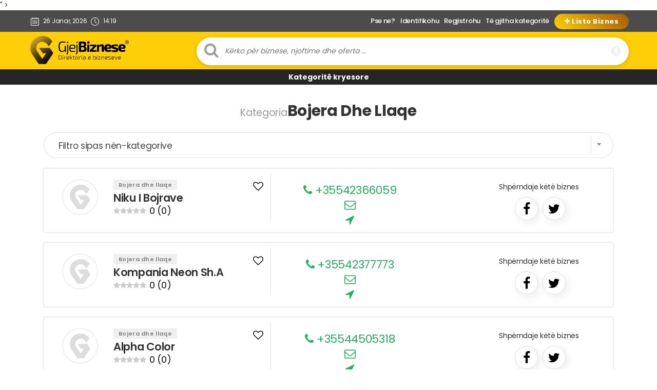

--- FILE ---
content_type: text/html; charset=UTF-8
request_url: https://gjejbiznese.com/wp-admin/admin-ajax.php
body_size: -282
content:
460275.56b645b61f3da8249da04f3f85c7add3

--- FILE ---
content_type: text/css
request_url: https://gjejbiznese.com/wp-content/plugins/profile-builder-pro/assets/css/style-front-end.css?ver=3.3.3
body_size: 4212
content:
/* Register & Edit Profile Forms*/

/*--------------------------------------------------------------
>>> TABLE OF CONTENTS:
----------------------------------------------------------------
1.0 - Reset
2.0 - Forms
3.0 - Alignments
4.0 - Errors & Notices
5.0 - User Listing
6.0 - Media Queries
--------------------------------------------------------------*/

/*--------------------------------------------------------------
1.0 Reset
--------------------------------------------------------------*/
.wppb-user-forms,
.wppb-user-forms *{
	-webkit-box-sizing: border-box !important; /* Safari/Chrome, other WebKit */
	-moz-box-sizing: border-box !important;    /* Firefox, other Gecko */
	box-sizing: border-box !important;         /* Opera/IE 8+ */
}

/*--------------------------------------------------------------
2.0 Forms
--------------------------------------------------------------*/
.wppb-user-forms input:not([type="button"]):not([type="reset"]):not([type="submit"]):not([type="file"]),
.wppb-user-forms select,
.wppb-user-forms textarea{
	font-size: 100%; /* Corrects font size not being inherited in all browsers */
	margin: 0; /* Addresses margins set differently in IE6/7, F3/4, S5, Chrome */
	vertical-align: baseline; /* Improves appearance and consistency in all browsers */
}
.wppb-user-forms input[type="checkbox"],
.wppb-user-forms input[type="radio"] {
	padding: 0; /* Addresses excess padding in IE8/9 */
}
.wppb-user-forms input[type="search"] {
	-webkit-appearance: textfield; /* Addresses appearance set to searchfield in S5, Chrome */
	-webkit-box-sizing: content-box; /* Addresses box sizing set to border-box in S5, Chrome (include -moz to future-proof) */
	-moz-box-sizing:    content-box;
	box-sizing:         content-box;
}
.wppb-user-forms input[type="search"]::-webkit-search-decoration { /* Corrects inner padding displayed oddly in S5, Chrome on OSX */
	-webkit-appearance: none;
}
.wppb-user-forms button::-moz-focus-inner,
.wppb-user-forms input::-moz-focus-inner { /* Corrects inner padding and border displayed oddly in FF3/4 www.sitepen.com/blog/2008/05/14/the-devils-in-the-details-fixing-dojos-toolbar-buttons/ */
	border: 0;
	padding: 0;
}
.wppb-user-forms input[type="text"],
.wppb-user-forms input[type="number"],
.wppb-user-forms input[type="email"],
.wppb-user-forms input[type="url"],
.wppb-user-forms input[type="password"],
.wppb-user-forms input[type="search"],
.wppb-user-forms textarea{
	color: #666;
	border: 1px solid #ccc;
	border-radius: 3px;
}
.wppb-user-forms input[type="text"]:focus,
.wppb-user-forms input[type="number"]:focus,
.wppb-user-forms input[type="email"]:focus,
.wppb-user-forms input[type="url"]:focus,
.wppb-user-forms input[type="password"]:focus,
.wppb-user-forms input[type="search"]:focus,
.wppb-user-forms textarea:focus {
	color: #111;
}
.wppb-user-forms input[type="text"],
.wppb-user-forms input[type="number"],
.wppb-user-forms input[type="email"],
.wppb-user-forms input[type="url"],
.wppb-user-forms input[type="password"],
.wppb-user-forms input[type="search"] {
	padding: 3px;
}
.wppb-user-forms textarea {
	overflow: auto; /* Removes default vertical scrollbar in IE6/7/8/9 */
	padding-left: 3px;
	vertical-align: top; /* Improves readability and alignment in all browsers */
	width: 100%;
}
.wppb-user-forms .wppb-wysiwyg .wp-editor-wrap { /* properly align wysiwyg editor among form fields */
    float:left;
    width:69.9%;
}
.wppb-user-forms .wppb-wysiwyg button:hover{ /* wysiwyg - overwrite the theme inherited background color on hover*/
    background: none;
}
.wppb-user-forms .wppb-wysiwyg div.mce-tinymce.mce-panel{   /*Display the borders for the TinyMCE editor - Visual tab*/
    border: 1px solid #ccc !important;
    color: #666 !important;
}
.wppb-user-forms .wppb-wysiwyg div.mce-panel.mce-first{
    border-width: 0 0 1px 0 !important;
}
.wppb-user-forms .wppb-wysiwyg div.mce-panel.mce-last{
    border-width: 1px 0 !important;
}
.wppb-user-forms .wppb-wysiwyg .quicktags-toolbar {      /*Display the borders for the TinyMCE editor - Text tab*/
    border: 1px solid #dedede;
    border-bottom: 0;
}
#wp-link label input[type="text"] {    /*Fix the looks of the Add Link window for TinyMCE editor*/
    padding: 0px;
}

#wppb-search-fields{
    min-width: 250px;
    float:left;
    margin-right:20px;
}

.wppb-user-forms .wppb-search-button{
    margin-right:10px;
    padding:7px 20px;
    line-height: 24px;
}

.wppb-search-users-wrap{
    margin-bottom: 20px;
}

.wppb-user-forms .extra_field_heading {
    margin-bottom: 0;
}

.wppb-gdpr-delete-button .wppb-delete-account {
    width: 110px;
}

/*--------------------------------------------------------------
3.0 Alignments
--------------------------------------------------------------*/
.wppb-user-forms ul{
	max-width:900px;
	list-style:none;
	margin-left:0;
	margin-right:0;
    padding-left:0;
    padding-right:0;
}

.wppb-user-forms ul li{
    list-style:none;
}

#wppb-login-wrap p,
#select_user_to_edit_form p{
	overflow:hidden;
	margin:0;
	padding-bottom:14px;
}

.wppb-user-forms ul li{
    margin:0;
    padding-bottom:14px;
}

.wppb-user-forms ul li:after{
    content: "";
    clear: both;
    display: block;
}

.wppb-user-forms .wppb-input-hidden {
    padding-bottom: 0;
}

.wppb-user-forms.wppb-user-role-administrator .wppb-input-hidden {
    padding-bottom: 14px;
}

.wppb-user-forms .wppb-form-field > ul {
    margin-left: 0;
}

.wppb-form-field label,
#wppb-login-wrap .login-username label,
#wppb-login-wrap .login-password label{
	width:30%;
	float:left;
	min-height:1px;
}
.wppb-form-field input,
.wppb-form-field input[type="text"], .wppb-form-field input[type="number"], .wppb-form-field input[type="email"], .wppb-form-field input[type="url"], .wppb-form-field input[type="password"], .wppb-form-field input[type="search"],
.wppb-form-field select,
.wppb-form-field textarea,
.wppb-checkboxes,
.wppb-radios,
#wppb-login-wrap .login-username input,
#wppb-login-wrap .login-password input{
	width:69.9%;
	float:left;
}

.wppb-form-field.wppb-timepicker select {
    width: auto;
    margin-right: 5px;
}

.wppb-user-forms .wppb-wysiwyg .wp-editor-wrap .wp-editor-tabs *{
    box-sizing: content-box !important;
}

.wppb-user-forms .wp-editor-wrap input {
    float: none;
    width: auto;
}

input#send_credentials_via_email{
	float:none;
	width:auto;
	margin-right:10px
}

.wppb-send-credentials-checkbox label{
	width:auto;
}

.wppb-form-field > span{
	display:block;
	clear:both;
	margin-left:30%;
	font-size:80%;
	font-style:italic;
}

.wppb-form-field > span.custom_field_html {
	font-style: normal;
    font-size: 100%;
}

.wppb-form-field > span.select2-container {
    font-style: normal;
    font-size: 100%;
    clear:none;
}

.wppb-repeater .wppb-select-cpt span.select2-container{
    width:auto !important;
}

.wppb-form-field.wppb-timepicker > span.wppb-timepicker-separator {
    display: inline-block;
    float: left;
    clear: none;
    margin-left: 0;
    margin-right: 5px;
    font-size: 100%;
    font-style: normal;
}

.wppb_upload_button{
    display:inline-block;
}

.wppb-user-forms .wppb-checkboxes li,
.wppb-user-forms .wppb-radios li{
	display:inline-block;
	padding:0 20px 0 0;
}

.wppb-user-forms .wppb-checkboxes li.wppb-hidden{
    padding: 0;
}

.wppb-form-field .wppb-checkboxes label,
.wppb-form-field .wppb-radios label{
	float:none;
	min-width:0;
	padding-left:5px;
    width:auto;
    display:inline-block;
}

.wppb-checkbox-terms-and-conditions input,
.wppb-checkboxes li input,
.wppb-radios li input{
	min-width:0;
	float:none;
	width:auto;
}

.wppb-edit-user .wppb-checkbox-terms-and-conditions {
	display:none;
}

.wppb-form-field.wppb-heading span,
.wppb-default-about-yourself-heading span,
.wppb-default-contact-info-heading span,
.wppb-default-name-heading span,
.wppb-checkbox-terms-and-conditions span{
	margin-left:0;
}

.wppb-checkbox-terms-and-conditions label {
    width: 100%;
}

.wppb-form-field.wppb-checkbox-terms-and-conditions input[type="checkbox"].custom_field_toa {
    float:none;
    width:auto;
    margin-right:10px
}


.wppb-recaptcha-element{
	display: inline-block;
}
.wppb-recaptcha-element.wppb-invisible-recaptcha {
    display: block !important;
}
.wppb-recaptcha-element iframe{
    margin-bottom: 0;
}

.wppb-form-field input.wppb-map-search-box {
    position: absolute;
    top: 10px !important;
    height: 34px;
    width: 50%;
    min-width: 250px;
    background: #fff;
    border: 0;
    border-radius: 1px;
    padding: 0 10px;
    box-shadow: 0 1px 1px 0 #c1c1c1;
    font-family: 'Roboto', sans-serif;
}

.wppb-create-new-site{
    width: 100%;
}
input#wppb_create_new_site_checkbox{
    width: auto;
    margin-right: 10px;
    float: none;
}
label[for=wppb_create_new_site_checkbox]{
    width:100%;
}
label[for=blog-privacy]{
    width:100%;
}


/* GDPR checkbox */
.wppb-gdpr-checkbox.wppb-form-field label{
    width:100%;
    float:none;
}

.wppb-gdpr-checkbox.wppb-form-field #user_consent_gdpr{
    float:none;
    width:auto;
    margin:0 10px 0 0;
}


/*--------------------------------------------------------------
4.0 Errors & Notices
--------------------------------------------------------------*/

.wppb-error,
.wppb-warning {
    padding: 6px 9px;
    margin: 0 auto 25px;
    display: block;
    width: 100%;
    box-sizing: border-box;
    background: #ffebe8;
    border: 1px solid #C00;
}

.wppb-error,
.wppb-warning{
    color:#222222 !important;
}

.wppb-error a,
.wppb-warning a{
    color:#007acc !important;
}

.admin-bar #wppb_form_general_message{
    padding-top:32px;
}

.wppb-error a:hover,
.wppb-warning a:hover{
    color:#007acc !important;
    text-decoration: underline;
}

.wppb-required{
	color: red;
}

.wppb-required,
.wppb-checkbox-terms-and-conditions span.wppb-required{
    margin-left:5px;
}

.wppb-success {
    padding: 6px 9px;
    margin: 0 auto 25px;
    display: block;
    width: 100%;
    box-sizing: border-box;
    background: #e7f7d3;
    border: 1px solid #6c3;
}

.wppb-register-user .wppb-field-error,
.wppb-edit-user .wppb-field-error,
#wppb-recover-password .wppb-field-error{
	background-color: #FFDFDF;
    border: 1px dotted #C89797;
    margin-bottom: 6px !important;
    padding: 6px !important;
}

.wppb-field-error > input,
.wppb-field-error > select,
.wppb-field-error > textarea,
.wppb-field-error > label{
    margin-bottom: 10px;
}

.wppb-field-error img{
    box-shadow: none;
    -webkit-box-shadow:none;
    border:none;
    border-radius:0px;
    vertical-align: middle;
    margin-top: -3px;
    padding-left:5px;
    width: auto;
    height: auto;
}

.wppb-form-field > span.wppb-form-error{
    margin-top:10px;
    padding-top: 5px;
    border-top:1px dotted #c89797;
    font-size:100%;
    margin-left: 0;
}

/* Remove global Blog Details Field error */
#wppb-register-user .wppb-default-blog-details.wppb-field-error{
    background-color: transparent !important;
    border: 0px !important;
}
.wppb-default-blog-details > span.wppb-form-error{
    display:none;
}
.wppb-blog-details-heading span {
    margin-left: 0;
}




/*--------------------------------------------------------------
5.0 User Listing
--------------------------------------------------------------*/
.wppb-table *{
    -moz-box-sizing: border-box; -webkit-box-sizing: border-box; box-sizing: border-box;
}
.wppb-table{
    -moz-box-sizing: border-box; -webkit-box-sizing: border-box; box-sizing: border-box;
    border-spacing: 0.5rem;
    border-collapse: collapse;
    width: 100%;
}

.wppb-table th{
    background: #f4f4f4;
    padding: 7px;
    border:1px solid #e1e1e1;
    text-align: left;
}

.wppb-table thead tr:hover{
    background: none;
}

.wppb-table .wppb-sorting .wppb-sorting-default {
    display: inline-block;
    width: 16px;
    height: 16px;
    background: url('../images/sorting-default.png') no-repeat center center;
    vertical-align: middle;
}

.wppb-table .wppb-sorting .wppb-sorting-ascending {
    background-image: url('../images/sorting-ascending.png');
}

.wppb-table .wppb-sorting .wppb-sorting-descending {
    background-image: url('../images/sorting-descending.png');
}

.wppb-table tr:hover{
    background: #f1fcff;
}
.wppb-table td{
    padding: 7px;
    border:1px solid #e1e1e1;
}

.wppb-table .wppb-posts,
.wppb-table .wppb-moreinfo{
    text-align: center;
}

.wppb-avatar img {
    max-width: none;
}

ul.wppb-profile{
    list-style-type: none;
    margin-left: 0;
    margin-right: 0;
    padding-left:0;
    padding-right: 0;
}

ul.wppb-profile li{
    margin-left: 0;
    margin-right: 0;
    overflow: hidden;
}

ul.wppb-profile li label{
    display: block;
    width:30%;
    float:left;
    min-height:1px;
    font-weight: bold;
}

ul.wppb-profile li span{
    display: block;
    width:69.9%;
    float:left;
}

ul.wppb-profile li h3,
ul.wppb-profile li h3:first-child{
    margin:20px 0;
    padding-top:20px;
    border-top:1px solid #d2d2d2;
}

ul.wppb-faceted-list{
    list-style: none;
    margin:0 0 20px;
}

ul.wppb-faceted-list:after{
    visibility: hidden;
    display: block;
    font-size: 0;
    content: " ";
    clear: both;
    height: 0;
}

ul.wppb-faceted-list > li{
    float:left;
    margin-right: 15px;
    max-width: 300px;
}

ul.wppb-faceted-list > li:first-child{
    float:none;
    clear:both;
}

.wppb-userlisting-container .wppb-faceted-list li h5{
    margin-top: 20px;
    margin-bottom: 5px;
}

ul.wppb-faceted-list label > *{
    vertical-align: middle;
}

ul.wppb-faceted-list input[type="checkbox"]{
    margin-right: 5px;
}

.wppb-userlisting-container.wppb-spinner{
    position:relative;
    opacity: 0.5
}

.wppb-userlisting-container.wppb-spinner:after{
    content: '';
    position: absolute;
    top: 50%;
    left: 50%;
    margin-top: -16px;
    margin-left: -16px;
    display: block;
    width: 32px;
    height: 32px;
    /*background: url('../images/ajax-loader.gif') no-repeat center;*/
    z-index: 1000;
}

ul.wppb-faceted-list .hide-this{
    display:none;
}

#wppb-remove-facets-container{
    list-style: none;
    margin: 0;
}

.wppb-remove-facet:before, .wppb-remove-all-facets:before {
    content: "x";
    display: inline-block;
    border-right: 1px dotted #D3CCC9;
    border-right: 1px dotted #6F6F6F;
    padding-right: 5px;
    margin-right: 5px;
}

.wppb-userlisting-container .wppb-ul-range-values{
    padding: 5px 0;
}

.wppb-userlisting-container .wppb-facet-select-multiple{
    height:auto;
}

.wppb-userlisting-container:after {
    visibility: hidden;
    display: block;
    font-size: 0;
    content: " ";
    clear: both;
    height: 0;
}

.wppb-float-left{
    float:left;
}

.wppb-float-right{
    float:right;
}

.wppb-facet-float-left{
    float:left;
    max-width:300px;
}

.wppb-facet-float-right{
    float:right;
    max-width:300px;
}

li.wppb-facet-search{
    position: relative;
}

.wppb-facet-search-wrap label {
    display: inline-block;
    position: relative;
    padding: 0 !important;
    margin: 0 !important;
}

.wppb-facet-search{
    width: 75% !important;
    margin-right: 5px !important;
}

.wppb-facet-search .screen-reader-text{
    display: none;
}

.wppb-facet-search,
.wppb-search-submit {
    box-sizing: border-box;
    display: inline-block !important;
    vertical-align: middle;
}

.wppb-search-submit{
    display: inline-block;
    width: 20%;
    height: 100%;
    background: #4F5963;
    position: absolute;
    right: 0;

    cursor: pointer;
    border: 1px solid #444D57;
    border-radius: 3px;
    padding: 0 !important;
    margin: 0 !important;
}

.wppb-search-submit:hover {
    background: #fff;
    color: #4F5963;
}

.wppb-search-submit::before{
    content: "\26B2";
    display: inline-block;
    color: #fff;
    font-size: 120%;

    -webkit-transform: rotate(-45deg);
    -moz-transform: rotate(-45deg);
    -o-transform: rotate(-45deg);
    transform: rotate(-45deg);
}

.wppb-search-submit:hover::before{
    color: #4F5963;
}

@media screen and ( max-width: 720px ) {

    .wppb-table {
        border: 0;
    }

    .wppb-table thead {
        display: none
    }

    .wppb-table tr {
        display: block;
        margin-bottom: 30px;
    }

    .wppb-table td {
        display: block;
        text-align: right;
        border-bottom: 0;
    }

    .wppb-table td:last-of-type {
        border-bottom: 1px solid #e1e1e1;
    }

    .wppb-table .wppb-posts,
    .wppb-table .wppb-moreinfo{
        text-align: right;
    }

    .wppb-table td:before {
        content: attr(data-label);
        float: left;
    }

    .wppb-table td:after {
        content: '';
        display: block;
        clear: both;
    }

}

/*--------------------------------------------------------------
6.0 Media Queries
--------------------------------------------------------------*/

@media screen and (max-width: 400px) {

	.wppb-form-field label,
	#wppb-login-wrap .login-username label,
	#wppb-login-wrap .login-password label,
    ul.wppb-profile li label{
		width:100%;
		display:block;
		float:none;
	}

	.wppb-form-field input,
    .wppb-form-field input[type="text"], .wppb-form-field input[type="number"], .wppb-form-field input[type="email"], .wppb-form-field input[type="url"], .wppb-form-field input[type="password"], .wppb-form-field input[type="search"],
    .wppb-form-field select,
	.wppb-form-field textarea,
	.wppb-checkboxes,
	.wppb-radios,
	#wppb-login-wrap .login-username input,
	#wppb-login-wrap .login-password input,
    ul.wppb-profile li span{
		width:100%;
		float:left;
	}

	.wppb-form-field > span{
		margin-left:0;
	}

	.wppb-checkboxes li label,
	.wppb-radios li label{
		display:inline;
	}

	.wppb-form-field .wppb-avatar-nofile,
	.wppb-form-field .wppb-avatar-file,
	.wppb-form-field .wppb-upload-nofile,
	.wppb-form-field .wppb-upload-file{
		margin-left:0;
	}

}

/*--------------------------------------------------------------
7.0 Password Strength
--------------------------------------------------------------*/
#pass-strength-result {
    background-color: #eee;
    border: 1px solid #ddd;
    display: none;
    float: left;
    margin: 13px 5px 5px 30%;
    padding: 3px 5px;
    text-align: center;
    width: 200px;
    height:28px;
}
#pass-strength-result.short {
    background-color: #ffa0a0;
    border-color: #f04040;
}
#pass-strength-result.bad {
    background-color: #ffb78c;
    border-color: #ff853c;
}
#pass-strength-result.good {
    background-color: #ffec8b;
    border-color: #fc0;
}
#pass-strength-result.strong {
    background-color: #c3ff88;
    border-color: #8dff1c;
}

/**************************************************/
/* Profile Builder Subscription Plans Field
/**************************************************/
.wppb-form-field.wppb-subscription-plans label {
    width: 100%;
    float: none;
}

.wppb-form-field.wppb-subscription-plans input {
    display: inline-block;
    width: auto;
    float: none;
    margin-right: 10px !important;
}

.wppb-form-field.wppb-subscription-plans span.description {
    display: block;
    font-size: 100%;
    font-style: italic;
    margin-left: 0;
    margin-bottom: 1.5em;
}

/**************************************************/
/* This is very weird: if in  the css there is a rule on table of border-collapse:collapse; then on FFox and Edge the Media upload won't open
/**************************************************/
.wppb-user-forms table{
    border-collapse:separate;
}

/**************************************************/
/* Private Website CSS
/**************************************************/
.wppb-private-website.wppb-private-website-hide-menus .main-navigation{
    display:none;
}


/* Map markers info */
.marker-content-info {position: absolute; top: -400px; left: -400px; display: none;}
.wppb-map-container .marker-content {min-width: 320px; max-width: 100%;}
.wppb-map-container .marker-content .marker-info-avatar_or_gravatar {float: left; margin-right: 10px;}


--- FILE ---
content_type: application/javascript; charset=utf-8
request_url: https://gjejbiznese.com/wp-content/themes/gjejbiznese/js/editor/js/jquery.classyedit.js
body_size: 1235
content:
/*!
 * jQuery ClassyEdit
 * http://www.class.pm/projects/jquery/classyedit
 *
 * Copyright 2012 - 2013, Class.PM www.class.pm
 * Written by Marius Stanciu - Sergiu <marius@picozu.net>
 * Licensed under the GPL Version 3 license.
 * Version 1.1.0
 *
 */

(function(a) {
    debugme = function(a, e) {
        a && console.log(a);
        e && alert(e)
    };
    triggerclick = function() {
        debugme("click triggered");
        thiselement = window.getSelection().focusNode.parentNode;
        a(thiselement).trigger("click")
    };
    a.fn.ClassyEdit = function(c) {
        var e, h, i = ["start"], f = a(this);
        "undefined" == typeof a.fn.ClassyEdit.counter ? a.fn.ClassyEdit.counter = 1 : a.fn.ClassyEdit.counter++;
        for (var b = a.fn.ClassyEdit.counter, c = a.extend({
            animation: !0,
            buttons: "bold italic underline insertUnorderedList href html".split(" ")
        }, c), g = '<div class="classyedit" classyeditor="' + b + '"><div class="toolbar">', j = 0; j < c.buttons.length; j++)
            firstline = 0 == j ? " first" : "", g = g + '<div class="button' + firstline + '"><a href="#" command="' + c.buttons[j] + '"></a></div>';
        g = g + '</div><div class="editor" contenteditable="true">' + f.val() + '</div><textarea class="html_editor">' + f.val() + "</textarea></div>";
        f.hide();
        f.after(g);
        e = a("[classyeditor='" + b + "'] [contenteditable]");
        !1 == c.animation && (a("[classyeditor='" + b + "'] .toolbar").show(), a("[classyeditor='" + b + "'] .editor").css("marginTop", "-6px"));
        a("[classyeditor='" + b + "'] .editor").focus(function() {
            if (c.animation == true) {
                debugme("open toolbar: " + h);
                clearTimeout(h);
                a(this).parent().find(".toolbar").slideDown("fast");
                a(this).css("marginTop", "-6px")
            }
        });
        a("[classyeditor='" + b + "'] .editor").focusout(function() {
            if (c.animation == true) {
                var a = jQuery(this);
                h = setTimeout(function() {
                    a.parent().find(".toolbar").slideUp("fast");
                    a.css("marginTop", "0px")
                }, 100)
            }
        });
        a("[classyeditor='" + b + "'] .html_editor").focus(function() {
            a(this).parent().find(".toolbar").slideDown("fast")
        });
        a("[classyeditor='" + b + "'] [contenteditable]").focus(function() {
            e = this
        });
        a("[classyeditor='" + b + "'] [contenteditable]").keyup(function() {
            triggerclick()
        });
        a("[classyeditor='" + b + "'] [contenteditable]").click(function() {
            cleantoolbar(b)
        });
        a("[classyeditor='" + b + "'] [contenteditable]").focusout(function() {
            f.val(a(this).html());
            a("[classyeditor='" + b + "'] .html_editor").val(a(this).html());
            a("[classyeditor='" + b + "'] .html_editor").css("height", a(this).height())
        });
        a("[classyeditor='" + b + "'] .button a").click(function(a) {
            a.preventDefault()
        });
        cleantoolbar = function(b) {
            a("[classyeditor='" + b + "'] [command]").each(function() {
                jQuery.inArray(a(this).attr("command"), i) > 0 ? a(this).parent().addClass("on") : a(this).parent().removeClass("on")
            });
            debugme("buttonson = " + i.join(" / ") + " (toolbar cleaned)");
            i = ["start"]
        };
        buttonstate = function(b, d, c) {
            if (d == "on") {
                a("[classyeditor='" + c + "'] [command='" + b + "']").parent().addClass("on");
                b != "html" && i.push(b)
            } else if (d == "off")
                a("[classyeditor='" + c + "'] [command='" + b + "']").parent().removeClass("on");
            else {
                debugme(c + " is on/off: " + a("[classyeditor='" + c + "'] [command='" + b + "']").parent().hasClass("on"));
                return a("[classyeditor='" + c + "'] [command='" + b + "']").parent().hasClass("on")
            }
        };
        a("[classyeditor='" + b + "'] [contenteditable]").delegate("b", "click", function() {
            buttonstate("bold", "on", b)
        });
        a("[classyeditor='" + b + "'] [contenteditable]").delegate("u", "click", function() {
            buttonstate("underline", "on", b)
        });
        a("[classyeditor='" + b + "'] [contenteditable]").delegate("i", "click", function() {
            buttonstate("italic", "on", b)
        });
        a("[classyeditor='" + b + "'] [contenteditable]").delegate("ul", "click", function() {
            buttonstate("insertUnorderedList", "on", b)
        });
        a("[classyeditor='" + b + "'] [contenteditable]").delegate("a", "click", function() {
            buttonstate("href", "on", b)
        });
        a("[classyeditor='" + b + "'] [command]").click(function() {
            var c = true, d = a(this).attr("command");
            debugme(d);
            if (e == null) {
                alert("Click an editable area first");
                return false
            }
            buttonstate(d, "", b) ? buttonstate(d, "off", b) : buttonstate(d, "on", b);
            if (d == "html") {
                clearTimeout(h);
                if (buttonstate(d, "", b) == true) {
                    a("[classyeditor='" + b + "'] [contenteditable]").hide();
                    a("[classyeditor='" + b + "'] .html_editor").show()
                }
                else {
                    a("[classyeditor='" + b + "'] [contenteditable]").html(a("[classyeditor='" + b + "'] .html_editor").val());
                    f.val(a("[classyeditor='" + b + "'] .html_editor").val());
                    a("[classyeditor='" + b + "'] [contenteditable]").show();
                    a("[classyeditor='" + b + "'] .html_editor").hide()
                }
                return true
            }
            if (d == "bold" || d == "italic" || d == "underline" || d == "href")
                try {
                    document.execCommand("styleWithCSS", 0, false)
                } catch (g) {
                    try {
                        document.execCommand("useCSS", 0, true)
                    } catch (i) {
                        try {
                            document.execCommand("styleWithCSS", false, false)
                        } catch (j) {
                            debugme("Unable to set style formatting.")
                        }
                    }
                }
            if (d == "href") {
                c = prompt("Type a url:", "http://");
                if (!c)
                    return false;
                d = "createLink"
            }
            clearTimeout(h);
            document.execCommand(d, false, c)
        })
    }
})(jQuery);

--- FILE ---
content_type: application/javascript; charset=utf-8
request_url: https://gjejbiznese.com/wp-content/themes/gjejbiznese/js/main.js?ver=1609884457
body_size: 12779
content:
$(function () {
    
    	
//   $('.shto-listim').remove();

      $('body.blog').addClass('archive category ');


  
  
    
    
//   $('.pms-subscription-plan-6443 input[name="subscription_plans"]').attr('id', 'Premium');
//  $('#Premium').attr('checked', false);
 
//   $('.pms-subscription-plan-294 input[name="subscription_plans"]').attr('id', 'Exstra');
//   $('#Exstra').attr('checked', true);
  
// 	 $('.pms_field-errors-wrapper:contains("Please select a subscription plan.")').html('<p class="text-center" style="font-size: 17px">Ju lutemi zgjidhni një paketë</p>');

//  $('.pms_pay_gate').attr('id', 'Gateway');
 
//  setTimeout(function(){
			
// 		$('#Gateway').prop("disabled", false);
	
// 	},200); 
	
  $('.pms-subscription-plan.pms-subscription-plan-6443').addClass('hli');



    $(window).scroll(function() {    
    var scroll = $(window).scrollTop();

     //>=, not <=
    if (scroll >= 500) {
        //clearHeader, not clearheader - caps H
        $("#shadowIT").addClass("show");
    } else {
        
        $("#shadowIT").removeClass("show");
    }
}); //missing );
    
    // $("#PromoHome").remove();


$("#wppb-form-element-24").css("display","none"),$("#register").click(function(e){e.preventDefault(),$("#limit_njoftime").val("0"),$("#wppb-register-user").submit()});	

// Payment Gate

$('.pms-subscription-plan').click(function() {
if($(this).find('input[type="radio"]').is(':checked')){
}
$('.pms-subscription-plan.hli').toggleClass('hli');    
$(this).toggleClass('hli');
});


//$('.pms-subscription-plan.pms-subscription-plan-292 label input').remove();


$('#pms-paygates-inner label').click(function() {
if($(this).find('input[type="radio"]').is(':checked')){
}
$('#pms-paygates-inner label.hli').toggleClass('hli');    
$(this).toggleClass('hli');
});


$('#pms-payment-history thead').remove();

$('.page-id-5456 .shto-listim').addClass('active');




$('.pms-field.pms-field-type-heading  h4').text('Të dhënat e kartës tuaj');

$('.pms-field.pms-field-type-text label[for="pms_card_number"]').html('Numri kartës <span class="pms-field-required-asterix">*</span>');

$('.pms-field.pms-field-type-text label[for="pms_card_cvv"]').html('Kodi CVV <span class="pms-field-required-asterix">*</span>');

$('.pms-field.pms-field-type-card_expiration_date  label[for="pms_card_exp_month"]').html('Data skadimit <span class="pms-field-required-asterix">*</span>');



  $('#clear').click(function () {
    $('#searchform #search').val('');
    $('#clear').css('background','#f1f1f1');
});

  $('#searchform #search').keyup(function () {
    $('#clear').css('background','#ccc');
});
    
      var NjoftFill1 = $('#LogoBiz').text();
      $('#wpfepp-form-3-njoftim_logo_biz-field').val(NjoftFill1);

var NjoftFill2 = $('#BizName').text();
      $('#wpfepp-form-3-emertimi_biznesit-field').val(NjoftFill2);
      
      var NjoftFill3 = $('#BizEmail').text();
      $('#wpfepp-form-3-email_biznesit-field').val(NjoftFill3);
      
      var NjoftFill4 = $('#BizCat').text();
      $('#wpfepp-form-3-kategoria_biznesit-field').val(NjoftFill4);
      
 var NjoftFill5 = $('#BizCity').text();
      $('#wpfepp-form-3-qyteti_biznesit-field').val(NjoftFill5);

   var NjoftFill6 = $('#BizLink').text();
      $('#wpfepp-form-3-biznes_link-field').val(NjoftFill6);

      var online = $('i.fa.fa-check-circle').closest('.itemsfilter');
      var first = $('.itemsfilter')[0];
      online.each(function() {
        $(first).before(this);
      });
      
      
      var online = $('.featuredLs.ls-item.itemsfilter').closest('.featuredLs');
      var first = $('.ls-item.itemsfilter')[0];
      online.each(function() {
        $(first).before(this);
      });
      
      
      if ($('.ls-item .ls-image fa.fa-check-circle')[0]) {
    $('i').show();
} else {
 $('.ls-item ').addClass('HideIT');
 
}

	$('.search-results #maincontent .ls-listing').fadeIn(200);

	if (window.location.href.indexOf("paketat") != -1) {
	$('#maincontent .container').fadeIn(200);
	$('#maincontent ').css("background-image","none");
	
	}
	
// $( "#cat" ).not(':has(option)').addClass(function(){$( "#category-select" ).addClass( 'hideIT')});
	
	if (window.location.href.indexOf("user") != -1) {
	$('#maincontent .container').fadeIn(200);
	$('#maincontent ').css("background-image","none");
	
	}
		if (window.location.href.indexOf("/?subscription_id") != -1) {
	$('#maincontent .entry-title ').remove();

	}
	
	
		if (window.location.href.indexOf("?punesim") != -1) {
$('#punesim	').addClass('active');
$('.filterchange	').text('Punësim');
$('#ClearFilter	').html('<a href="https://gjejbiznese.com/njoftime"><i class="fa fa-times" aria-hidden="true"></i> Hiq filtrat</a>');

	}
	
		if (window.location.href.indexOf("?real-estate") != -1) {
$('#real-estate	').addClass('active');
$('.filterchange	').text('Real Estate');
$('#ClearFilter	').html('<a href="https://gjejbiznese.com/njoftime"><i class="fa fa-times" aria-hidden="true"></i> Hiq filtrat</a>');
	}
	
		if (window.location.href.indexOf("?oferte") != -1) {
$('#oferte	').addClass('active');
$('.filterchange	').text('Oferta');
$('#ClearFilter	').html('<a href="https://gjejbiznese.com/njoftime"><i class="fa fa-times" aria-hidden="true"></i> Hiq filtrat</a>');
	}
	
		if (window.location.href.indexOf("?te-tjera") != -1) {
$('#te-tjera	').addClass('active');
$('.filterchange	').text('Të tjera');
$('#ClearFilter	').html('<a href="https://gjejbiznese.com/njoftime"><i class="fa fa-times" aria-hidden="true"></i> Hiq filtrat</a>');
	}
	
	
	
	
	
			if (window.location.href.indexOf("/#wppb_form_general_message") != -1) {
	$('#wppb_form_general_message.wppb-success').html('<h4 style="margin-top:10px;">Faleminderit për aplikimin tuaj!</h4><p style="font-size: 17px;">Llogaria juaj aktivizohet brenda 2 orëve pasi stafi jonë të verifikojë të dhënat tuaja. </p><p>Suporti i klientit: <a href="mailto:info@gjejbiznese.com">info@gjejbiznese.com</a></p>');
	$('.wppb-error').text('Forma ka gabime, ju lutemi rishikojeni sërish');
	//	$('.entry-header .entry-title ').text('Aktivizo llogarinë në email');
	
	  
		
		
	}
	



	$('.wppb-form-error').each(function() {
			var text = $(this).text();
			$(this).text(text.replace('The email you entered is not a valid email address.', 'Email-i që keni vendosur nuk është i vlefshëm.')); 
		});
		
		

	    
	       

		
		
		
		$('#wppb_form_general_message').each(function() {
			var text = $(this).text();
			$(this).text(text.replace('There was an error in the submitted form', 'Ka gabime në formën më poshtë')); 
		});
		
		
			$('#wppb_form_general_message').each(function() {
			var text = $(this).text();
			$(this).text(text.replace('Before you can access your account', 'Ju lutemi aktivizoni llogarinë tuaj ')); 
		});
		
		
				$('#wppb_form_general_message').each(function() {
			var text = $(this).text();
			$(this).text(text.replace(', you need to confirm your email address. Please check your inbox and click the activation link.', ' Ne ju kemi dërguar një e-mail ku mund të aktivizoni llogarinë tuaj.')); 
		});
		
		
		


		$('.wppb-form-error').each(function() {
			var text = $(this).text();
			$(this).text(text.replace('This field is required', 'Kjo fushë është e kerkuar.')); 
		});

	$('.wppb-form-error').each(function() {
			var text = $(this).text();
			$(this).text(text.replace('This email is already reserved to be used soon.Please try a different one!', 'Ky email ekziston ju lutemi përdorni një email tjeter.')); 
		});



	
    
 	$('.paddingsIn').fadeIn(200);

	$('.navigation').fadeIn(200);
	
	
	$("#cat").prepend("<option value='' selected='selected'>Filtro sipas nën-kategorive</option>");


	
	
	var minNumber = 10;
	var maxNumber = 45;
	var icon = "<i class='fa fa-eye'></i> ";
	var textin = " vizitorë po shikojnë këtë biznes në këtë moment.";
	var randomNumber = randomNumberFromRange(minNumber, maxNumber);
	function randomNumberFromRange(min,max)
	{
		return Math.floor(Math.random()*(max-min+1)+min);
	}
	$("#visits").html(icon+randomNumber+textin);
	
	
	
	var minNumberFalas = 2;
	var maxNumberFalas = 15;
	var iconFalas = "<i class='fa fa-eye'></i> ";
	var textinFalas = " vizitorë po shikojnë këtë biznes në këtë moment.";
	var randomNumberFalas = randomNumberFromRangeFalas(minNumberFalas, maxNumberFalas);
	function randomNumberFromRangeFalas(min,max)
	{
		return Math.floor(Math.random()*(max-min+1)+min);
	}
	$("#visits_free").html(icon+randomNumberFalas+textinFalas);
	
	
		
	var seen = {};
	$('.select2-results__option').each(function() {
		var txt = $(this).text();
		if (seen[txt])
			$(this).remove();
		else
			seen[txt] = true;
	});
	
	 $('.pms-payment-invoice a:contains("Download Invoice")').text('Fatura Elektronike');
	 
	
	 
	  $('.pms-payment-status:contains("Completed")').text('Paguar');
	  $('.pms-no-payments:contains("No payments found")').text('');


	
	$('.panelsPurchases p:contains("You do not have any subscriptions attached to your account.")').html('<h1>Ju nuk keni asnjë paketë aktive për momentin.</h1> <h4>Ju mund të listoni biznesin tuaj në portalin tonë duke klikuar në butonin më poshtë.</h4><a class="MainButtonRegister modi" href="https://gjejbiznese.com/reklamo-biznesin/">Zgjidh një paketë</a>');
		
			 $('.pms-subscription-plan-expiration:contains("2029")').html('--');
		
			 $('.pms-account-subscription-details-table td:contains("2029")').html('--');
		
		 $('.pms-subscription-plan-price').each(function() {
			var text = $(this).text();
			$(this).text(text.replace('Months', 'Muaj')); 
		});
		
	   
 
 
		 $('.pms-subscription-plan-price').each(function() {
			var text = $(this).text();
			$(this).text(text.replace('Month', 'Muaj')); 
		});
		$('.pms-subscription-plan-price').each(function() {
			var text = $(this).text();
			$(this).text(text.replace('Free', 'Falas')); 
		});

		
			$('#pms-retry-payment-subscription-form p:contains("Your Paketa 2 subscription is still pending")').html('Paketa 2 është akoma në pritje. Doni të provoni sërish pagesën?<br><h3>Çmimi total: €99 / Vit</h3>');
	
	$('#pms-retry-payment-subscription-form p:contains("Your Paketa 3 subscription is still pending")').html('Paketa 3 është akoma në pritje. Doni të provoni sërish pagesën?<br><h3>Çmimi total: €149 / Vit</h3>');
		
		
	   $('.pms-subscription-plan-price').each(function() {
			var text = $(this).text();
			$(this).text(text.replace('1 Muaj', 'Muaj')); 
		});
		
		
		
	   $('.pms-subscription-plan-price').each(function() {
			var text = $(this).text();
			$(this).text(text.replace('6 Muaj', 'Muaj')); 
		});
		
		
		 $('.pms-subscription-plan-price').each(function() {
			var text = $(this).html();
			$(this).text(text.replace('1 Year', 'Viti')); 
		});
		
		
			 $('.pms-subscription-plan-price').each(function() {
			var text = $(this).html();
			$(this).text(text.replace('€119,99 / Viti', '€9.99 / Muaji')); 
		});
		
			 $('.pms-subscription-plan-price').each(function() {
			var text = $(this).html();
			$(this).text(text.replace('€84 / Viti', 'Për vetëm €7 muaji')); 
		});
		
// 				 $('.pms-subscription-plan-price').each(function() {
// 			var text = $(this).html();
// 			$(this).text(text.replace('€365 / 1 Year', '€1 / Dita')); 
// 		});
		
		
		
	$('.cityB .cntB').each(function() {
			var text = $(this).text();
			 $(this).text(text.replace('Tirana', 'Tirane'));
		});
		$('.cityB .cntB').each(function() {
			var text = $(this).text();
			 $(this).text(text.replace('Fushe Kruja', 'Fushe Kruje'));
		});
	
	
	
	
	$(window).scroll(function() {    
    var scroll = $(window).scrollTop();

    if(scroll >= 42) {
        $("#informer").addClass("change");
    } else {
        $("#informer").removeClass("change");
    }
});
	
	
	  $('.pms-paygate-name:contains("Manual/Offline")').text('Bankë / Kesh');
	
	$('.pms_success-messages-wrapper p:contains("Thank you for subscribing.")').text('Ju faleminderit për abonimin. Listimi juaj do shfaqet sapo të jetë kryer pagesa.');
	

	//$( ".pms-account-subscription-details-table tr:nth-child(5)" ).remove();
	  $('.pms-account-subscription-details-table td:contains("Active")').html('Aktive');
	  $('.pms-subscription-status:contains("Active")').html('Aktive');
	   $('.pms-account-subscription-details-table td:contains("Pending")').html('Në pritje');


	

	
	$('#wpfepp-form-1-logo-field').prop('readonly', true);
		$('#wpfepp-form-1-foto-1-field').prop('readonly', true);
	$('#wpfepp-form-1-foto-2-field').prop('readonly', true);
	$('#wpfepp-form-1-foto-3-field').prop('readonly', true);
	$('#wpfepp-form-1-foto-4-field').prop('readonly', true);

$(".wpfepp-content-plain-field").ClassyEdit();
$(".wpfepp-njoftime_biznesi-field").ClassyEdit();
$(".wpfepp-ofertat_biznese-field").ClassyEdit();
$(".wpfepp-sherbime_biznesi-field").ClassyEdit();
$(".wpfepp-produkte_biznesi-field").ClassyEdit();
$(".wpfepp-pershkrimi_-field").ClassyEdit();



	
	$('.pms-subscription-plan-name:contains("Subscription")').text('Abonimi');
	$('.pms-subscription-status:contains("Status")').text('Statusi');
	
	$('.pms-subscription-plan-expiration:contains("Expires")').text('Afati përfundimit');
	
	$('.pms-subscription-details a:contains("View Details")').html('Detajet');
	
	
	
	$('.pms-subscription-plan-price:contains(" - ")').each(function(){
    $(this).html($(this).html().split(" - ").join(""));
});




	$('.wpfepp-form-field-label:contains("(Opsionale)")').each(function(){
    $(this).html($(this).html().split("(Opsionale)").join("<span>(Opsionale)</span>"));
});

	
			$('.ls-mobile a:contains(" 06")').each(function(){
    $(this).html($(this).html().split(" 06").join("6"));
});		$('.ls-mobile a:contains(" 04")').each(function(){
    $(this).html($(this).html().split(" 04").join("4"));
});
	$('.ls-mobile a .telefon:contains(" ")').each(function(){
    $(this).html($(this).html().split(" ").join(""));
});


		$('.ls-mobile a .telefon:contains("+355355")').each(function(){
    $(this).html($(this).html().split("+355355").join("+355"));
});	

 
	$('.ls-mobile a .telefon:contains("+355+37")').each(function(){
    $(this).html($(this).html().split("+355+37").join("+37"));
});	
		
			$('.ls-mobile a:contains("+355 +355")').each(function(){
    $(this).html($(this).html().split("+355 +355").join("+355"));
});		$('.ls-mobile a:contains("+355+355")').each(function(){
    $(this).html($(this).html().split("+355+355").join("+355"));
});

			$('.ls-mobile a .telefon:contains(".")').each(function(){
    $(this).html($(this).html().split(".").join(""));
});


 $('.ls-mobile a[href^="tel:04"]').each(function(){ 
            var oldUrl = $(this).attr("href"); // Get current url
            var newUrl = oldUrl.replace("tel:04", "tel:+355 4"); // Create new url
            $(this).attr("href", newUrl); // Set herf value
        });
        
        $('.ls-mobile a[href^="tel:06"]').each(function(){ 
            var oldUrl = $(this).attr("href"); // Get current url
            var newUrl = oldUrl.replace("tel:06", "tel:+355 6"); // Create new url
            $(this).attr("href", newUrl); // Set herf value
        });
          $('.ls-mobile a[href^="tel:6"]').each(function(){ 
            var oldUrl = $(this).attr("href"); // Get current url
            var newUrl = oldUrl.replace("tel:6", "tel:+355 6"); // Create new url
            $(this).attr("href", newUrl); // Set herf value
        });
        
           $('.ls-mobile a[href^="tel:05"]').each(function(){ 
            var oldUrl = $(this).attr("href"); // Get current url
            var newUrl = oldUrl.replace("tel:05", "tel:+355 5"); // Create new url
            $(this).attr("href", newUrl); // Set herf value
        });
     $('.ls-mobile a[href^="tel:1"]').each(function(){ 
            var oldUrl = $(this).attr("href"); // Get current url
            var newUrl = oldUrl.replace("tel:1", "tel:+355 1"); // Create new url
            $(this).attr("href", newUrl); // Set herf value
        });

$('.navigation a:contains("Faqja Pasuese")').html('»');
$('.navigation a:contains("Faqja e Mëparshme")').html('«');

// $('.pms-account-subscription-action-link:contains("Cancel")').remove();

// $('.pms-account-subscription-action-link:contains("Upgrade")').remove();
  


// 	$('.pms-subscription-plan:eq(1) input').attr('id', 'price1');
// 	$('.pms-subscription-plan:eq(2) input').attr('id', 'price2');
// 	$('.pms-subscription-plan:eq(3) input').attr('id', 'price3');

// $('.pms-subscription-plan').click(function () {
//     $('.hli').toggleClass('hli');
//     $(this).toggleClass('hli');
//     var Id = $(this).find('input[type=radio]').attr('id');
//     document.getElementById(Id).click();
// });
	
// 		$('#pms-paygates-inner label').click(function() {
// 	  $('.addthis').removeClass('addthis');
// 	  $(this).addClass('addthis').find('input').prop('checked', true)    
// 	});
	
	
	   $('#wpfepp-form-1-qyteti-field').select2({theme: "classic"});
			$('#wpfepp-form-1-category-field').select2({theme: "classic"});
			$('#wpfepp-form-3-tipi_njoftimit-field').select2({theme: "classic"});

		
		
		
    $('.children select#cat').select2({
    minimumResultsForSearch: -1,
    theme: "classic",
    width: '100%' // need to override the changed default
    });
 
	   
	$('.wpfepp-tabs li a:contains("Live")').text('Listim i publikuar');
	
	$('.wpfepp-tabs li a:contains("Live")').text('Listim i publikuar');
	
	$('#pms-retry-payment-subscription-form p:contains("Your Paketa 1 subscription is still pending")').text('Paketa 1 është akoma në pritje. Doni të provoni sërish pagesën?');
	

	
		$('.pms_success-messages-wrapper p:contains("Your subscription has been successfully removed.")').html('Abonimi juaj është anulluar me sukses.');
		
			$('.pms_success-messages-wrapper p:contains("Your subscription has been successfully removed.")').html('Abonimi juaj është anulluar me sukses.');
			$('.resultCounts:contains("1 rezultate")').html('<strong>1</strong> rezultat i gjetur.');	
	

	
	$('.pms_success-messages-wrapper p:contains("The subscription will be activated after the payment is received.")').text('Listimi do të publikohet pasi të jetë kryer pagesa.');
	
	if (window.location.href.indexOf("retry_payment_subscription") != -1) {
	$(".pms-subscription-plan-description").remove();
	}
	
	$('input[name="pms_confirm_retry_payment_subscription"]').val('Paguaj');
	
	$('#loginform input#wppb-submit ').val('Identifikohu');
		$('#pms-retry-payment-subscription-form .pms-subscription-plan label').remove();

	
	
	$('.wpfepp-tabs li a:contains("Pending")').text('Listim në pritje');
	 
	$('.wpfepp-message li:contains("The post has been updated successfully. ")'). text('Listimi është rifreskuar me sukses.');
	
	$('.page-id-69 .wpfepp-post-table-container:contains("You don\'t have any live articles.")').html('<h3>Listimi juaj po verifikohet.</h3><br> Publikimi i biznesit do të bëhet brenda 12 orëve dhe do te njoftoheni me email nga stafi ynë.<br> Ju faleminderit!');
	
		$('.page-id-5145 .wpfepp-post-table-container:contains("You don\'t have any live articles.")').html('<h3>Listimi juaj po verifikohet.</h3><br> Publikimi i njoftimit tuaj do të bëhet brenda 12 orëve dhe do te njoftoheni me email nga stafi ynë.<br> Ju faleminderit!');

	
	$('.wpfepp-post-table-container:contains("You don\'t have any pending articles.")').text('Ju nuk keni asnjë listim në pritje.');
	$('.wpfepp-button.wpfepp-submit-button.blue:contains("Konfirmo Regjistrimin")').html('Apliko');
	
	
	
		$('.no-favorites:contains("No Favorites")').html('Nuk keni asnjë biznes të preferuar.');
		
			$('.page-id-5141 .wpfepp-button.wpfepp-submit-button.blue:contains("Apliko")').html('Posto Njoftimin');
		
	if (window.location.href.indexOf("wpfepp_action=edit") != -1) {
		$('.wpfepp-button.wpfepp-submit-button.blue:contains("Apliko")').html('Modifiko');
	
	}
	
	$('.wppb-error:contains("Both fields are empty.")').html('<strong>GABIM</strong>: Të dy fushat janë bosh.');
	
		$('.wppb-success:contains("Your email was successfully confirmed.")').html('Email juaj sapo u verifikua.');
		
		
		$('.error:contains("This username is now active!")').html('Llogaria juaj është aktive.');
		
	$('.wppb-error:contains("Your account has to be confirmed by an administrator before you can log in.")').html('<strong>GABIM</strong>: Llogaria juaj akoma nuk është verifikuar, ne do ju njoftojmë sa më shpejt.');
	
	$('.wppb-error:contains("Invalid username or email.")').html('<strong>GABIM</strong>: Emër përdoruesi jo i saktë ose fjalëkalim jo i saktë.');
	
	$('.wppb-error:contains("The password you entered is incorrect")').html('<strong>GABIM</strong>: Fjalëkalimi nuk është i saktë!');
	
		$('.pms-account-subscription-action-link:contains("Abandon")').html('Anullo paketën');
		
				$('.pms-account-subscription-action-link:contains("Retry payment")').html('Paguaj');
			$('a:contains("Go back to account")').html('Kthehu te llogaria juaj');	
			
		$( "input[name$='pms_redirect_back']" ).val( "Kthehu te llogaria juaj" );
		
	$( "input[name$='pms_confirm_abandon_subscription']" ).val( "Anullo paketën" );
		$('p:contains("Are you sure you want to abandon your Paketa 2 subscription? This subscription will be removed completely from your account.")').html('A jeni i sigurtë qe doni të anulloni abonimin ne paketen 2? Ky abonim do hiqet menjeherë nga profili juaj.');
		$('p:contains("Are you sure you want to abandon your Paketa 1 subscription? This subscription will be removed completely from your account.")').html('A jeni i sigurtë qe doni të anulloni abonimin ne paketen 1? Ky abonim do hiqet menjeherë nga profili juaj.');
			$('p:contains("Are you sure you want to abandon your Paketa 3 subscription? This subscription will be removed completely from your account.")').html('A jeni i sigurtë qe doni të anulloni abonimin ne paketen 3? Ky abonim do hiqet menjeherë nga profili juaj.');
	
	$('#pms-paygates-wrapper h3:contains("Select a Payment Method")').text('Metodat e pagesës');
	$('#pms_new_subscription-form input[name=pms_new_subscription]').val('Proçedoni');
	
	$('.pms-account-navigation').remove();


$('#ContactButtons').html('<span class="orif">Na kontaktoni si më poshtë për më tepër info</span><a href="Tel:+355 69 778 8887" id="ContactUs">+355 69 778 8887</a><a href="mailto:marketing@gjejbiznese.com" id="ContactUs">marketing@gjejbiznese.com</a>');
	$('#pms_new_subscription-form input[name=pms_new_subscription]').val('Porosit këtë paketë');


// $('.pms-subscription-plan:eq(0)').click( function() {
// $('#ContactButtons').html('');
// 	$('#pms_new_subscription-form input[name=pms_new_subscription]').val('Proçedoni Falas');

// });

// $('.pms-subscription-plan:eq(2)').click( function() {
// $('#ContactButtons').html('<span class="orif">ose na kontaktoni si më poshtë</span><a href="Tel:+355 69 778 8887" id="ContactUs">+355 69 778 8887</a><a href="mailto:marketing@gjejbiznese.com" id="ContactUs">marketing@gjejbiznese.com</a>');
// 	$('#pms_new_subscription-form input[name=pms_new_subscription]').val('Porosit këtë paketë');
// });
	
	
	
	
		$('td:contains("Subscription Plan")').text('Plani Abonimit');
				$('td:contains("Status")').text('Statusi');
				
				$('td:contains("Start Date")').text('Data fillimit');
				$('td:contains("Expiration Date")').text('Data e përfundimit');
								$('td:contains("Actions")').text('Veprime');

	$('td:contains("Pending")').text('Në pritje');
		$('.pms-subscription-status:contains("Pending")').text('Në pritje');

	
	
	$('#wppb_general_top_error_message:contains("There was an error in the submitted form")').text('Ka gabime në plotësimin e formës');
	$('.wppb-form-error:contains("This email is already in use.")').text('Ky email ekziston në sistem. Ju lutemi përdorni një email tjetër!');
	$('.wppb-form-error:contains("The password must have the minimum length of 6 characters")').text('Fjalëkalimi mund të ketë më tepër se 6 karaktere.');
	
	$('#register').val('Regjistrohu');
	
	
	$('.login-username label:contains("Username or Email")').text('Email');
	
	
	
		if ($(".pms-subscription-plan-name").length > 0){
		
	   $('.entry-title').text(' ');
				
		} else {
	  // OOPS div missing
	}
	
	
	if ($(".entry-content > .pms-account-subscriptions-header.pms-subscription-plans-header").length > 0){
		
	window.location.href = "https://gjejbiznese.com/user/menaxhimi-i-paketave/";
	
	} else {
	  // OOPS div missing
	}
	
	
	if ($(".page-id-205 .pms-account-subscription-details-table").length > 0){
		 $('.entry-title').text('Redirecting ...');
		 		 $('.entry-content').text('');

		 
		 
	window.location.href = "https://gjejbiznese.com/user/menaxhimi-i-paketave/";
	
	} else {
	  // OOPS div missing
	}
	
	
	
	if (window.location.href.indexOf("/paketat/?token") != -1) {
	  
	  $('.pms-account-subscription-details-table').remove();
	  	  $('.entry-title').text('Redirecting ...');

	  window.location.href = "https://gjejbiznese.com/user/payment-error/";
	}
	
	
		if (window.location.href.indexOf("/paketat?token") != -1) {
	  
	  $('.pms-account-subscription-details-table').remove();
	  	  $('.entry-title').text('Redirecting ...');

	  window.location.href = "https://gjejbiznese.com/user/payment-error/";
	}
	
	
	
	if ($("#wppb_form_success_message").length > 0){
		
	   $('.entry-title ').text('Regjistrimi u krye me sukses');
				
	 setTimeout(function(){
			
			window.location.href = "https://gjejbiznese.com/konfirmim";
				
				$('.entry-title ').text('Redirecting...');
	
	},400); 
	
			
	} else {
	  // OOPS div missing
	}
	
	
	if ($(".page-id-216").length > 0){
		
	 setTimeout(function(){
			
			window.location.href = "https://gjejbiznese.com/";
				
				$('.entry-title ').text('Redirecting...');
	
	},400); 
	
			
	} else {
	  // OOPS div missing
	}
	
	
		$('.ls-listing .ls-item').fadeIn(200);
		$('.resultCounts').fadeIn(200);

		$('#category-select').fadeIn(200);


	
	$( "#wppb-register-user" ).validate({
	  rules: {
		field: {
		  required: true
		}
	  }
	});
	
	
	
	$('#send_credentials_via_email').prop('checked', true);
	
	$('select.custom_field_user_role option:contains("StandBy")').text('Biznes');
	$('select.custom_field_user_role option:contains("Subscriber")').text('Përdorues');
	$('.featuredTag p:contains("sponsored_cat")').hide();
	$('.featuredTag p:contains("sponsored_home")').hide();
	
	//$('.custom_field_user_role').select2();
		
	var bzname = 'GJEJ';
	var minNumber = -9999;
	var maxNumber = 999999999;
	
	var randomNumber = randomNumberFromRange( minNumber, maxNumber);
	
	function randomNumberFromRange(min,max)
	{
		return Math.floor(Math.random()*(max-min+1)+min);
	}
	
	 $(".default_field_username").val(bzname+randomNumber);
	
	
	
		// $(".default_field_email").keypress(function (e) {
		//     var val = $('.default_field_username').val();
		//     var code = e.which || e.keyCode;
		//     $('.default_field_username').val(val+(String.fromCharCode(code)));
		// });
	
	
	$('#myCarousel').carousel({
		interval: 3500
	});
	
	$(".expand").on( "click", function() {
		// $(this).next().slideToggle(200);
		$expand = $(this).find(">:first-child");
		
		if($expand.text() == "+") {
		  $expand.text("-");
		} else {
		  $expand.text("+");
		}
	  });
	
	// This event fires immediately when the slide instance method is invoked.
	$('#myCarousel').on('slide.bs.carousel', function (e) {
		var id = $('.item.active').data('slide-number');
			
		  // Added a statement to make sure the carousel loops correct
			if(e.direction == 'right'){
			id = parseInt(id) - 1;  
		  if(id == -1) id = 7;
		} else{
			id = parseInt(id) + 1;
			if(id == $('[id^=carousel-thumb-]').length) id = 0;
		}
	  
		$('[id^=carousel-thumb-]').removeClass('selected');
		$('[id=carousel-thumb-' + id + ']').addClass('selected');
	});
	
	// Thumb control
	$('[id^=carousel-thumb-]').click( function(){
	  var id_selector = $(this).attr("id");
	  var id = id_selector.substr(id_selector.length -1);
	  id = parseInt(id);
	  $('#myCarousel').carousel(id);
	  $('[id^=carousel-thumb-]').removeClass('selected');
	  $(this).addClass('selected');
	});
	
		/* START OF DEMO JS - NOT NEEDED */
		if (window.location == window.parent.location) {
			$('#fullscreen').html('<span class="glyphicon glyphicon-resize-small"></span>');
			$('#fullscreen').attr('href', 'http://bootsnipp.com/mouse0270/snippets/PbDb5');
			$('#fullscreen').attr('title', 'Back To Bootsnipp');
		}    
		$('#fullscreen').on('click', function(event) {
			event.preventDefault();
			window.parent.location =  $('#fullscreen').attr('href');
		});
		$('#fullscreen').tooltip();
		/* END DEMO OF JS */
		
		$('.navbar-toggler').on('click', function(event) {
			event.preventDefault();
			$(this).closest('.navbar-minimal').toggleClass('open');
		})
	});
	function htmlbodyHeightUpdate(){
			var height3 = $( window ).height()
			var height1 = $('.nav').height()+50
			height2 = $('.main').height()
			if(height2 > height3){
				$('html').height(Math.max(height1,height3,height2)+10);
				$('body').height(Math.max(height1,height3,height2)+10);
			}
			else
			{
				$('html').height(Math.max(height1,height3,height2));
				$('body').height(Math.max(height1,height3,height2));
			}
			
		}
		$(document).ready(function () {
			htmlbodyHeightUpdate()
			$( window ).resize(function() {
				htmlbodyHeightUpdate()
			});
			$( window ).scroll(function() {
				height2 = $('.main').height()
				  htmlbodyHeightUpdate()
			});
		});
	
	
// 		if (window.addEventListener) window.addEventListener('DOMMouseScroll', wheel, false);
// 	window.onmousewheel = document.onmousewheel = wheel;
	
// 	function wheel(event) {
// 		var delta = 0;
// 		if (event.wheelDelta) delta = event.wheelDelta / 120;
// 		else if (event.detail) delta = -event.detail / 3;
	
// 		handle(delta);
// 		if (event.preventDefault) event.preventDefault();
// 		event.returnValue = false;
// 	}
	
// 	var goUp = true;
// 	var end = null;
// 	var interval = null;
	
// 	function handle(delta) {
// 		var animationInterval = 10; //lower is faster
// 	  var scrollSpeed = 10; //lower is faster
	
// 		if (end == null) {
// 		  end = $(window).scrollTop();
// 	  }
// 	  end -= 50 * delta;
// 	  goUp = delta > 0;
	
// 	  if (interval == null) {
// 		interval = setInterval(function () {
// 		  var scrollTop = $(window).scrollTop();
// 		  var step = Math.round((end - scrollTop) / scrollSpeed);
// 		  if (scrollTop <= 0 || 
// 			  scrollTop >= $(window).prop("scrollHeight") - $(window).height() ||
// 			  goUp && step > -1 || 
// 			  !goUp && step < 1 ) {
// 			clearInterval(interval);
// 			interval = null;
// 			end = null;
// 		  }
// 		  $(window).scrollTop(scrollTop + step );
// 		}, animationInterval);
// 	  }
// 	}
	
	
	document.addEventListener("DOMContentLoaded", function() {
		var elements = document.getElementsByTagName("input");
		for (var i = 0; i < elements.length; i++) {
			elements[i].oninvalid = function(e) {
				e.target.setCustomValidity("");
				if (!e.target.validity.valid) {
					e.target.setCustomValidity("Kjo fushë nuk mund të qëndrojë bosh");
				}
			};
			elements[i].oninput = function(e) {
				e.target.setCustomValidity("");
			};
		}
	})
	
	
	
	
	// A Validity State Polyfill
	;(function (window, document, undefined) {
	
		'use strict';
	
		// Make sure that ValidityState is supported in full (all features)
		var supported = function () {
			var input = document.createElement('input');
			return ('validity' in input && 'badInput' in input.validity && 'patternMismatch' in input.validity && 'rangeOverflow' in input.validity && 'rangeUnderflow' in input.validity && 'stepMismatch' in input.validity && 'tooLong' in input.validity && 'tooShort' in input.validity && 'typeMismatch' in input.validity && 'valid' in input.validity && 'valueMissing' in input.validity);
		};
	
		/**
		 * Generate the field validity object
		 * @param  {Node]} field The field to validate
		 * @return {Object}      The validity object
		 */
		var getValidityState = function (field) {
	
			// Variables
			var type = field.getAttribute('type') || input.nodeName.toLowerCase();
			var isNum = type === 'number' || type === 'range';
			var length = field.value.length;
			var valid = true;
	
			// If radio group, get selected field
			if (field.type === 'radio' && field.name) {
				var group = document.getElementsByName(field.name);
				if (group.length > 0) {
					for (var i = 0; i < group.length; i++) {
						if (group[i].form === field.form && field.checked) {
							field = group[i];
							break;
						}
					}
				}
			}
	
			// Run validity checks
			var checkValidity = {
				badInput: (isNum && length > 0 && !/[-+]?[0-9]/.test(field.value)), // value of a number field is not a number
				patternMismatch: (field.hasAttribute('pattern') && length > 0 && new RegExp(field.getAttribute('pattern')).test(field.value) === false), // value does not conform to the pattern
				rangeOverflow: (field.hasAttribute('max') && isNum && field.value > 0 && Number(field.value) > Number(field.getAttribute('max'))), // value of a number field is higher than the max attribute
				rangeUnderflow: (field.hasAttribute('min') && isNum && field.value > 0 && Number(field.value) < Number(field.getAttribute('min'))), // value of a number field is lower than the min attribute
				stepMismatch: (isNum && ((field.hasAttribute('step') && field.getAttribute('step') !== 'any' && Number(field.value) % Number(field.getAttribute('step')) !== 0) || (!field.hasAttribute('step') && Number(field.value) % 1 !== 0))), // value of a number field does not conform to the stepattribute
				tooLong: (field.hasAttribute('maxLength') && field.getAttribute('maxLength') > 0 && length > parseInt(field.getAttribute('maxLength'), 10)), // the user has edited a too-long value in a field with maxlength
				tooShort: (field.hasAttribute('minLength') && field.getAttribute('minLength') > 0 && length > 0 && length < parseInt(field.getAttribute('minLength'), 10)), // the user has edited a too-short value in a field with minlength
				typeMismatch: (length > 0 && ((type === 'email' && !/^([^\x00-\x20\x22\x28\x29\x2c\x2e\x3a-\x3c\x3e\x40\x5b-\x5d\x7f-\xff]+|\x22([^\x0d\x22\x5c\x80-\xff]|\x5c[\x00-\x7f])*\x22)(\x2e([^\x00-\x20\x22\x28\x29\x2c\x2e\x3a-\x3c\x3e\x40\x5b-\x5d\x7f-\xff]+|\x22([^\x0d\x22\x5c\x80-\xff]|\x5c[\x00-\x7f])*\x22))*\x40([^\x00-\x20\x22\x28\x29\x2c\x2e\x3a-\x3c\x3e\x40\x5b-\x5d\x7f-\xff]+|\x5b([^\x0d\x5b-\x5d\x80-\xff]|\x5c[\x00-\x7f])*\x5d)(\x2e([^\x00-\x20\x22\x28\x29\x2c\x2e\x3a-\x3c\x3e\x40\x5b-\x5d\x7f-\xff]+|\x5b([^\x0d\x5b-\x5d\x80-\xff]|\x5c[\x00-\x7f])*\x5d))*$/.test(field.value)) || (type === 'url' && !/^(?:(?:https?|HTTPS?|ftp|FTP):\/\/)(?:\S+(?::\S*)?@)?(?:(?!(?:10|127)(?:\.\d{1,3}){3})(?!(?:169\.254|192\.168)(?:\.\d{1,3}){2})(?!172\.(?:1[6-9]|2\d|3[0-1])(?:\.\d{1,3}){2})(?:[1-9]\d?|1\d\d|2[01]\d|22[0-3])(?:\.(?:1?\d{1,2}|2[0-4]\d|25[0-5])){2}(?:\.(?:[1-9]\d?|1\d\d|2[0-4]\d|25[0-4]))|(?:(?:[a-zA-Z\u00a1-\uffff0-9]-*)*[a-zA-Z\u00a1-\uffff0-9]+)(?:\.(?:[a-zA-Z\u00a1-\uffff0-9]-*)*[a-zA-Z\u00a1-\uffff0-9]+)*)(?::\d{2,5})?(?:[\/?#]\S*)?$/.test(field.value)))), // value of a email or URL field is not an email address or URL
				valueMissing: (field.hasAttribute('required') && (((type === 'checkbox' || type === 'radio') && !field.checked) || (type === 'select' && field.options[field.selectedIndex].value < 1) || (type !=='checkbox' && type !== 'radio' && type !=='select' && length < 1))) // required field without a value
			};
	
			// Check if any errors
			for (var key in checkValidity) {
				if (checkValidity.hasOwnProperty(key)) {
					// If there's an error, change valid value
					if (checkValidity[key]) {
						valid = false;
						break;
					}
				}
			}
	
			// Add valid property to validity object
			checkValidity.valid = valid;
	
			// Return object
			return checkValidity;
	
		};
	
		// If the full set of ValidityState features aren't supported, polyfill
		// if (!supported()) {
			Object.defineProperty(HTMLInputElement.prototype, 'validity', {
				get: function ValidityState() {
					return getValidityState(this);
				},
				configurable: true,
			});
		// }
	
	})(window, document);
	
	
	/*
	 * classList.js: Cross-browser full element.classList implementation.
	 * 1.1.20170427
	 *
	 * By Eli Grey, http://eligrey.com
	 * License: Dedicated to the public domain.
	 *   See https://github.com/eligrey/classList.js/blob/master/LICENSE.md
	 */
	
	/*global self, document, DOMException */
	
	/*! @source http://purl.eligrey.com/github/classList.js/blob/master/classList.js */
	
	if ("document" in self) {
	
	// Full polyfill for browsers with no classList support
	// Including IE < Edge missing SVGElement.classList
	if (!("classList" in document.createElement("_")) 
		|| document.createElementNS && !("classList" in document.createElementNS("http://www.w3.org/2000/svg","g"))) {
	
	(function (view) {
	
	"use strict";
	
	if (!('Element' in view)) return;
	
	var
		  classListProp = "classList"
		, protoProp = "prototype"
		, elemCtrProto = view.Element[protoProp]
		, objCtr = Object
		, strTrim = String[protoProp].trim || function () {
			return this.replace(/^\s+|\s+$/g, "");
		}
		, arrIndexOf = Array[protoProp].indexOf || function (item) {
			var
				  i = 0
				, len = this.length
			;
			for (; i < len; i++) {
				if (i in this && this[i] === item) {
					return i;
				}
			}
			return -1;
		}
		// Vendors: please allow content code to instantiate DOMExceptions
		, DOMEx = function (type, message) {
			this.name = type;
			this.code = DOMException[type];
			this.message = message;
		}
		, checkTokenAndGetIndex = function (classList, token) {
			if (token === "") {
				throw new DOMEx(
					  "SYNTAX_ERR"
					, "An invalid or illegal string was specified"
				);
			}
			if (/\s/.test(token)) {
				throw new DOMEx(
					  "INVALID_CHARACTER_ERR"
					, "String contains an invalid character"
				);
			}
			return arrIndexOf.call(classList, token);
		}
		, ClassList = function (elem) {
			var
				  trimmedClasses = strTrim.call(elem.getAttribute("class") || "")
				, classes = trimmedClasses ? trimmedClasses.split(/\s+/) : []
				, i = 0
				, len = classes.length
			;
			for (; i < len; i++) {
				this.push(classes[i]);
			}
			this._updateClassName = function () {
				elem.setAttribute("class", this.toString());
			};
		}
		, classListProto = ClassList[protoProp] = []
		, classListGetter = function () {
			return new ClassList(this);
		}
	;
	// Most DOMException implementations don't allow calling DOMException's toString()
	// on non-DOMExceptions. Error's toString() is sufficient here.
	DOMEx[protoProp] = Error[protoProp];
	classListProto.item = function (i) {
		return this[i] || null;
	};
	classListProto.contains = function (token) {
		token += "";
		return checkTokenAndGetIndex(this, token) !== -1;
	};
	classListProto.add = function () {
		var
			  tokens = arguments
			, i = 0
			, l = tokens.length
			, token
			, updated = false
		;
		do {
			token = tokens[i] + "";
			if (checkTokenAndGetIndex(this, token) === -1) {
				this.push(token);
				updated = true;
			}
		}
		while (++i < l);
	
		if (updated) {
			this._updateClassName();
		}
	};
	classListProto.remove = function () {
		var
			  tokens = arguments
			, i = 0
			, l = tokens.length
			, token
			, updated = false
			, index
		;
		do {
			token = tokens[i] + "";
			index = checkTokenAndGetIndex(this, token);
			while (index !== -1) {
				this.splice(index, 1);
				updated = true;
				index = checkTokenAndGetIndex(this, token);
			}
		}
		while (++i < l);
	
		if (updated) {
			this._updateClassName();
		}
	};
	classListProto.toggle = function (token, force) {
		token += "";
	
		var
			  result = this.contains(token)
			, method = result ?
				force !== true && "remove"
			:
				force !== false && "add"
		;
	
		if (method) {
			this[method](token);
		}
	
		if (force === true || force === false) {
			return force;
		} else {
			return !result;
		}
	};
	classListProto.toString = function () {
		return this.join(" ");
	};
	
	if (objCtr.defineProperty) {
		var classListPropDesc = {
			  get: classListGetter
			, enumerable: true
			, configurable: true
		};
		try {
			objCtr.defineProperty(elemCtrProto, classListProp, classListPropDesc);
		} catch (ex) { // IE 8 doesn't support enumerable:true
			// adding undefined to fight this issue https://github.com/eligrey/classList.js/issues/36
			// modernie IE8-MSW7 machine has IE8 8.0.6001.18702 and is affected
			if (ex.number === undefined || ex.number === -0x7FF5EC54) {
				classListPropDesc.enumerable = false;
				objCtr.defineProperty(elemCtrProto, classListProp, classListPropDesc);
			}
		}
	} else if (objCtr[protoProp].__defineGetter__) {
		elemCtrProto.__defineGetter__(classListProp, classListGetter);
	}
	
	}(self));
	
	}
	
	// There is full or partial native classList support, so just check if we need
	// to normalize the add/remove and toggle APIs.
	
	(function () {
		"use strict";
	
		var testElement = document.createElement("_");
	
		testElement.classList.add("c1", "c2");
	
		// Polyfill for IE 10/11 and Firefox <26, where classList.add and
		// classList.remove exist but support only one argument at a time.
		if (!testElement.classList.contains("c2")) {
			var createMethod = function(method) {
				var original = DOMTokenList.prototype[method];
	
				DOMTokenList.prototype[method] = function(token) {
					var i, len = arguments.length;
	
					for (i = 0; i < len; i++) {
						token = arguments[i];
						original.call(this, token);
					}
				};
			};
			createMethod('add');
			createMethod('remove');
		}
	
		testElement.classList.toggle("c3", false);
	
		// Polyfill for IE 10 and Firefox <24, where classList.toggle does not
		// support the second argument.
		if (testElement.classList.contains("c3")) {
			var _toggle = DOMTokenList.prototype.toggle;
	
			DOMTokenList.prototype.toggle = function(token, force) {
				if (1 in arguments && !this.contains(token) === !force) {
					return force;
				} else {
					return _toggle.call(this, token);
				}
			};
	
		}
	
		testElement = null;
	}());
	
	}
	
	
	// Add the novalidate attribute when the JS loads
	var forms = document.querySelectorAll('.validate');
	for (var i = 0; i < forms.length; i++) {
		forms[i].setAttribute('novalidate', true);
	}
	
	
	// Validate the field
	var hasError = function (field) {
	
		// Don't validate submits, buttons, file and reset inputs, and disabled fields
		if (field.disabled || field.type === 'file' || field.type === 'reset' || field.type === 'submit' || field.type === 'button') return;
	
		// Get validity
		var validity = field.validity;
	
		// If valid, return null
		if (validity.valid) return;
	
		// If field is required and empty
		if (validity.valueMissing) return 'Për çfarë po kërkoni?';
	
		// If not the right type
		if (validity.typeMismatch) {
	
			// Email
			if (field.type === 'email') return 'Please enter an email address.';
	
			// URL
			if (field.type === 'url') return 'Please enter a URL.';
	
		}
	
		// If too short
		if (validity.tooShort) return 'Please lengthen this text to ' + field.getAttribute('minLength') + ' characters or more. You are currently using ' + field.value.length + ' characters.';
	
		// If too long
		if (validity.tooLong) return 'Please shorten this text to no more than ' + field.getAttribute('maxLength') + ' characters. You are currently using ' + field.value.length + ' characters.';
	
		// If pattern doesn't match
		if (validity.patternMismatch) {
	
			// If pattern info is included, return custom error
			if (field.hasAttribute('title')) return field.getAttribute('title');
	
			// Otherwise, generic error
			return 'Please match the requested format.';
	
		}
	
		// If number input isn't a number
		if (validity.badInput) return 'Please enter a number.';
	
		// If a number value doesn't match the step interval
		if (validity.stepMismatch) return 'Please select a valid value.';
	
		// If a number field is over the max
		if (validity.rangeOverflow) return 'Please select a value that is no more than ' + field.getAttribute('max') + '.';
	
		// If a number field is below the min
		if (validity.rangeUnderflow) return 'Please select a value that is no less than ' + field.getAttribute('min') + '.';
	
		// If all else fails, return a generic catchall error
		return 'The value you entered for this field is invalid.';
	
	};
	
	
	// Show an error message
	var showError = function (field, error) {
	
		// Add error class to field
		field.classList.add('error');
	  
		// If the field is a radio button and part of a group, error all and get the last item in the group
		if (field.type === 'radio' && field.name) {
			var group = field.form.querySelectorAll('[name="' + field.name + '"]');
			if (group.length > 0) {
				for (var i = 0; i < group.length; i++) {
					group[i].classList.add('error');
				}
				field = group[group.length - 1];
			}
		}
	
		// Get field id or name
		var id = field.id || field.name;
		if (!id) return;
	
		// Check if error message field already exists
		// If not, create one
		var message = field.form.querySelector('.error-message#error-for-' + id );
		if (!message) {
			message = document.createElement('div');
			message.className = 'error-message';
			message.id = 'error-for-' + id;
			
			// If the field is a radio button or checkbox, insert error after the label
			var label;
			if (field.type === 'radio' || field.type ==='checkbox') {
				label = field.form.querySelector('label[for="' + id + '"]') || field.parentNode;
				if (label) {
					label.parentNode.insertBefore( message, label.nextSibling );
				}
			}
	
			// Otherwise, insert it after the field
			if (!label) {
				field.parentNode.insertBefore( message, field.nextSibling );
			}
	
		}
		
		// Add ARIA role to the field
		field.setAttribute('aria-describedby', 'error-for-' + id);
	
		// Update error message
		message.innerHTML = error;
	
		// Show error message
		message.style.display = 'block';
		message.style.visibility = 'visible';
	
	};
	
	
	// Remove the error message
	var removeError = function (field) {
	
		// Remove error class to field
		field.classList.remove('error');
		
		// Remove ARIA role from the field
		field.removeAttribute('aria-describedby');
	
		// If the field is a radio button and part of a group, remove error from all and get the last item in the group
		if (field.type === 'radio' && field.name) {
			var group = field.form.querySelectorAll('[name="' + field.name + '"]');
			if (group.length > 0) {
				for (var i = 0; i < group.length; i++) {
					group[i].classList.remove('error');
				}
				field = group[group.length - 1];
			}
		}
	
		// Get field id or name
		var id = field.id || field.name;
		if (!id) return;
		
	
		// Check if an error message is in the DOM
		var message = field.form.querySelector('.error-message#error-for-' + id + '');
		if (!message) return;
	
		// If so, hide it
		message.innerHTML = '';
		message.style.display = 'none';
		message.style.visibility = 'hidden';
	
	};
	
	
	// Listen to all blur events
	document.addEventListener('blur', function (event) {
	
		// Only run if the field is in a form to be validated
		if (!event.target.form.classList.contains('validate')) return;
	
		// Validate the field
		var error = hasError(event.target);
	  
		// If there's an error, show it
		if (error) {
			showError(event.target, error);
			return;
		}
	
		// Otherwise, remove any existing error message
		removeError(event.target);
	
	}, true);
	
	
	// Check all fields on submit
	document.addEventListener('submit', function (event) {
	
		// Only run on forms flagged for validation
		if (!event.target.classList.contains('validate')) return;
	
		// Get all of the form elements
		var fields = event.target.elements;
	
		// Validate each field
		// Store the first field with an error to a variable so we can bring it into focus later
		var error, hasErrors;
		for (var i = 0; i < fields.length; i++) {
			error = hasError(fields[i]);
			if (error) {
				showError(fields[i], error);
				if (!hasErrors) {
					hasErrors = fields[i];
				}
			}
		}
	
		// If there are errrors, don't submit form and focus on first element with error
		if (hasErrors) {
			event.preventDefault();
			hasErrors.focus(); 
		}
	
		// Otherwise, let the form submit normally
		// You could also bolt in an Ajax form submit process here
		
		
	
	}, false);
	
	//  // When the user scrolls down 20px from the top of the document, show the button
	//         window.onscroll = function() {scrollFunction()};
			
	//         function scrollFunction() {
	//             if (document.body.scrollTop > 20 || document.documentElement.scrollTop > 20) {
	//                 document.getElementById("gotop").style.display = "block";
	//             } else {
	//                 document.getElementById("gotop").style.display = "none";
	//             }
	//         }
			
	//         // When the user clicks on the button, scroll to the top of the document
	//         function topFunction() {
	//             document.body.scrollTop = 0;
	//             document.documentElement.scrollTop = 0;
	//         }
	
